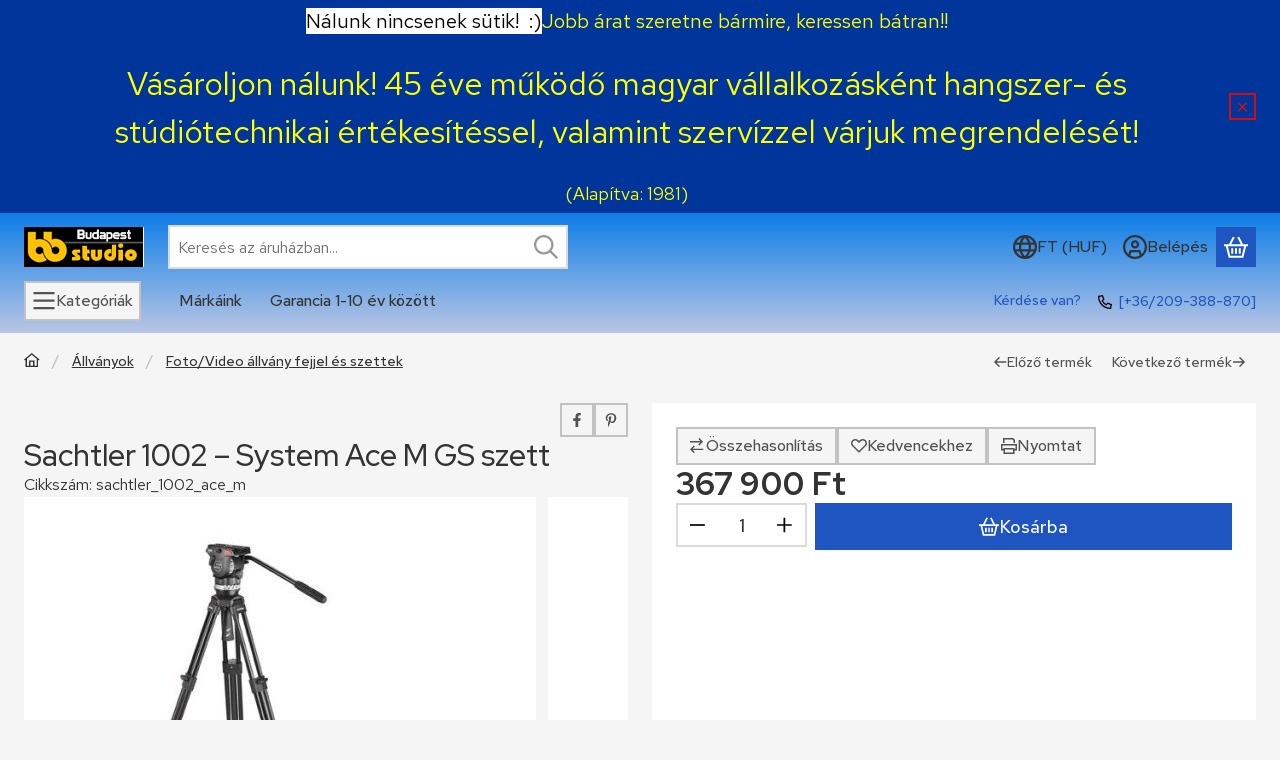

--- FILE ---
content_type: text/css; charset=utf-8
request_url: https://fonts.googleapis.com/css2?family=Red+Hat+Text:wght@400..700&display=swap&subset=latin,latin-ext
body_size: 122
content:
/* latin-ext */
@font-face {
  font-family: 'Red Hat Text';
  font-style: normal;
  font-weight: 400 700;
  font-display: swap;
  src: url(https://fonts.gstatic.com/s/redhattext/v19/RrQXbohi_ic6B3yVSzGBrMxQZqctMc-JPWCN.woff2) format('woff2');
  unicode-range: U+0100-02BA, U+02BD-02C5, U+02C7-02CC, U+02CE-02D7, U+02DD-02FF, U+0304, U+0308, U+0329, U+1D00-1DBF, U+1E00-1E9F, U+1EF2-1EFF, U+2020, U+20A0-20AB, U+20AD-20C0, U+2113, U+2C60-2C7F, U+A720-A7FF;
}
/* latin */
@font-face {
  font-family: 'Red Hat Text';
  font-style: normal;
  font-weight: 400 700;
  font-display: swap;
  src: url(https://fonts.gstatic.com/s/redhattext/v19/RrQXbohi_ic6B3yVSzGBrMxQaKctMc-JPQ.woff2) format('woff2');
  unicode-range: U+0000-00FF, U+0131, U+0152-0153, U+02BB-02BC, U+02C6, U+02DA, U+02DC, U+0304, U+0308, U+0329, U+2000-206F, U+20AC, U+2122, U+2191, U+2193, U+2212, U+2215, U+FEFF, U+FFFD;
}
